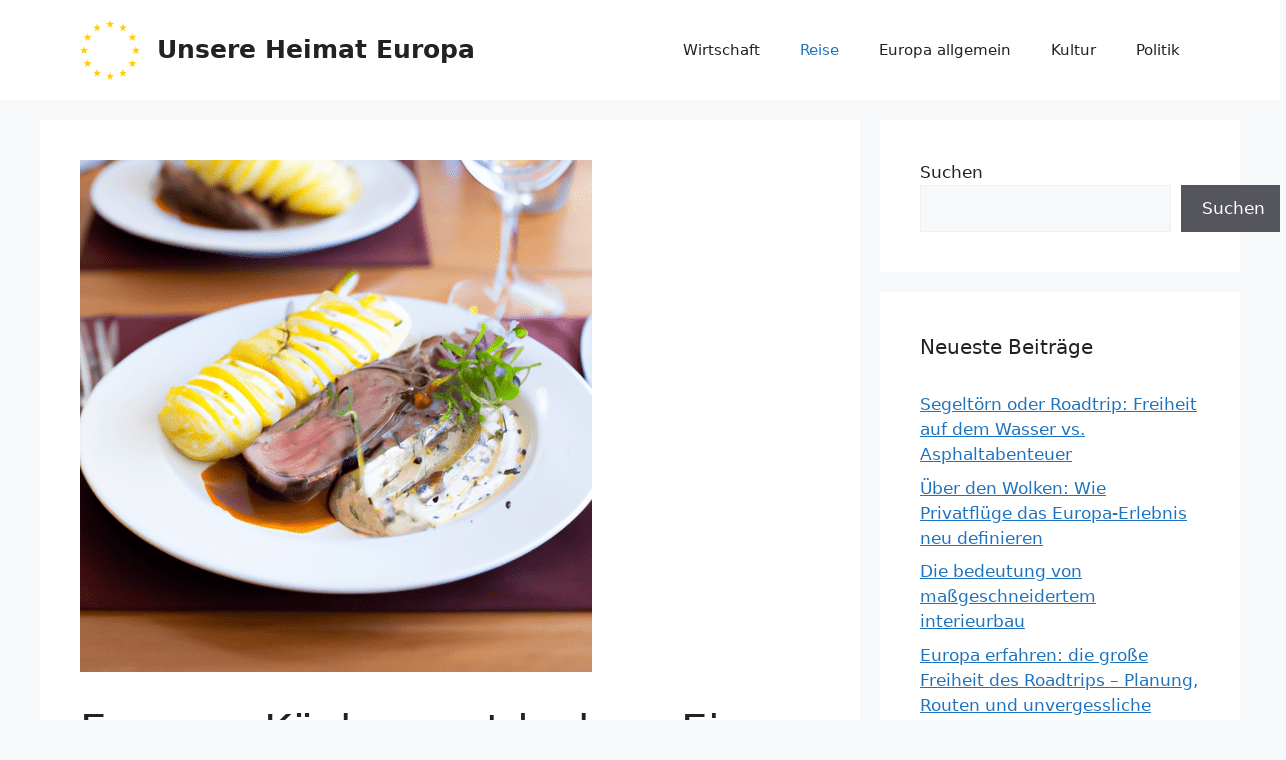

--- FILE ---
content_type: text/html; charset=UTF-8
request_url: https://www.unsereheimateuropa.de/europas-kuechen-entdecken-eine-kulinarische-tour-ueber-den-kontinent/
body_size: 14559
content:
<!DOCTYPE html>
<html lang="de">
<head>
	<meta charset="UTF-8">
	<meta name='robots' content='index, follow, max-image-preview:large, max-snippet:-1, max-video-preview:-1' />
<meta name="viewport" content="width=device-width, initial-scale=1">
	<!-- This site is optimized with the Yoast SEO plugin v26.8 - https://yoast.com/product/yoast-seo-wordpress/ -->
	<title>Europas Küchen entdecken: Eine kulinarische Tour über den Kontinent - Unsere Heimat Europa</title>
	<link rel="canonical" href="https://www.unsereheimateuropa.de/europas-kuechen-entdecken-eine-kulinarische-tour-ueber-den-kontinent/" />
	<meta property="og:locale" content="de_DE" />
	<meta property="og:type" content="article" />
	<meta property="og:title" content="Europas Küchen entdecken: Eine kulinarische Tour über den Kontinent - Unsere Heimat Europa" />
	<meta property="og:description" content="Europa ist nicht nur ein Kontinent reich an Geschichte, Kultur und atemberaubender Landschaft, sondern auch ein wahres Paradies für Feinschmecker. Mit einer Fülle von einzigartigen kulinarischen Traditionen ist Europa der ultimative Spielplatz für jeden, der Essen liebt und gerne auf Reisen geht. Bist du bereit, einen Bissen von Europa zu nehmen und seine vielfältigen Aromen ... Weiterlesen" />
	<meta property="og:url" content="https://www.unsereheimateuropa.de/europas-kuechen-entdecken-eine-kulinarische-tour-ueber-den-kontinent/" />
	<meta property="og:site_name" content="Unsere Heimat Europa" />
	<meta property="article:published_time" content="2023-11-09T08:25:29+00:00" />
	<meta property="og:image" content="https://www.unsereheimateuropa.de/wp-content/uploads/2023/11/image10-6.png" />
	<meta property="og:image:width" content="512" />
	<meta property="og:image:height" content="512" />
	<meta property="og:image:type" content="image/png" />
	<meta name="author" content="Heimatliebe" />
	<meta name="twitter:card" content="summary_large_image" />
	<meta name="twitter:label1" content="Verfasst von" />
	<meta name="twitter:data1" content="Heimatliebe" />
	<meta name="twitter:label2" content="Geschätzte Lesezeit" />
	<meta name="twitter:data2" content="8 Minuten" />
	<script type="application/ld+json" class="yoast-schema-graph">{"@context":"https://schema.org","@graph":[{"@type":"Article","@id":"https://www.unsereheimateuropa.de/europas-kuechen-entdecken-eine-kulinarische-tour-ueber-den-kontinent/#article","isPartOf":{"@id":"https://www.unsereheimateuropa.de/europas-kuechen-entdecken-eine-kulinarische-tour-ueber-den-kontinent/"},"author":{"name":"Heimatliebe","@id":"https://www.unsereheimateuropa.de/#/schema/person/42540ee8b5135ead54e51d24238e0a7e"},"headline":"Europas Küchen entdecken: Eine kulinarische Tour über den Kontinent","datePublished":"2023-11-09T08:25:29+00:00","mainEntityOfPage":{"@id":"https://www.unsereheimateuropa.de/europas-kuechen-entdecken-eine-kulinarische-tour-ueber-den-kontinent/"},"wordCount":1690,"publisher":{"@id":"https://www.unsereheimateuropa.de/#organization"},"image":{"@id":"https://www.unsereheimateuropa.de/europas-kuechen-entdecken-eine-kulinarische-tour-ueber-den-kontinent/#primaryimage"},"thumbnailUrl":"https://www.unsereheimateuropa.de/wp-content/uploads/2023/11/image10-6.png","articleSection":["Reise"],"inLanguage":"de"},{"@type":"WebPage","@id":"https://www.unsereheimateuropa.de/europas-kuechen-entdecken-eine-kulinarische-tour-ueber-den-kontinent/","url":"https://www.unsereheimateuropa.de/europas-kuechen-entdecken-eine-kulinarische-tour-ueber-den-kontinent/","name":"Europas Küchen entdecken: Eine kulinarische Tour über den Kontinent - Unsere Heimat Europa","isPartOf":{"@id":"https://www.unsereheimateuropa.de/#website"},"primaryImageOfPage":{"@id":"https://www.unsereheimateuropa.de/europas-kuechen-entdecken-eine-kulinarische-tour-ueber-den-kontinent/#primaryimage"},"image":{"@id":"https://www.unsereheimateuropa.de/europas-kuechen-entdecken-eine-kulinarische-tour-ueber-den-kontinent/#primaryimage"},"thumbnailUrl":"https://www.unsereheimateuropa.de/wp-content/uploads/2023/11/image10-6.png","datePublished":"2023-11-09T08:25:29+00:00","breadcrumb":{"@id":"https://www.unsereheimateuropa.de/europas-kuechen-entdecken-eine-kulinarische-tour-ueber-den-kontinent/#breadcrumb"},"inLanguage":"de","potentialAction":[{"@type":"ReadAction","target":["https://www.unsereheimateuropa.de/europas-kuechen-entdecken-eine-kulinarische-tour-ueber-den-kontinent/"]}]},{"@type":"ImageObject","inLanguage":"de","@id":"https://www.unsereheimateuropa.de/europas-kuechen-entdecken-eine-kulinarische-tour-ueber-den-kontinent/#primaryimage","url":"https://www.unsereheimateuropa.de/wp-content/uploads/2023/11/image10-6.png","contentUrl":"https://www.unsereheimateuropa.de/wp-content/uploads/2023/11/image10-6.png","width":512,"height":512},{"@type":"BreadcrumbList","@id":"https://www.unsereheimateuropa.de/europas-kuechen-entdecken-eine-kulinarische-tour-ueber-den-kontinent/#breadcrumb","itemListElement":[{"@type":"ListItem","position":1,"name":"Startseite","item":"https://www.unsereheimateuropa.de/"},{"@type":"ListItem","position":2,"name":"Europas Küchen entdecken: Eine kulinarische Tour über den Kontinent"}]},{"@type":"WebSite","@id":"https://www.unsereheimateuropa.de/#website","url":"https://www.unsereheimateuropa.de/","name":"Unsere Heimat Europa","description":"","publisher":{"@id":"https://www.unsereheimateuropa.de/#organization"},"potentialAction":[{"@type":"SearchAction","target":{"@type":"EntryPoint","urlTemplate":"https://www.unsereheimateuropa.de/?s={search_term_string}"},"query-input":{"@type":"PropertyValueSpecification","valueRequired":true,"valueName":"search_term_string"}}],"inLanguage":"de"},{"@type":"Organization","@id":"https://www.unsereheimateuropa.de/#organization","name":"Unsere Heimat Europa","url":"https://www.unsereheimateuropa.de/","logo":{"@type":"ImageObject","inLanguage":"de","@id":"https://www.unsereheimateuropa.de/#/schema/logo/image/","url":"https://www.unsereheimateuropa.de/wp-content/uploads/2023/11/stars-38740_640.png","contentUrl":"https://www.unsereheimateuropa.de/wp-content/uploads/2023/11/stars-38740_640.png","width":640,"height":635,"caption":"Unsere Heimat Europa"},"image":{"@id":"https://www.unsereheimateuropa.de/#/schema/logo/image/"}},{"@type":"Person","@id":"https://www.unsereheimateuropa.de/#/schema/person/42540ee8b5135ead54e51d24238e0a7e","name":"Heimatliebe","image":{"@type":"ImageObject","inLanguage":"de","@id":"https://www.unsereheimateuropa.de/#/schema/person/image/","url":"https://secure.gravatar.com/avatar/8defc56a62a769ef03696f50c180fd5ffcc14907d448fbcd6c6067585321432d?s=96&d=mm&r=g","contentUrl":"https://secure.gravatar.com/avatar/8defc56a62a769ef03696f50c180fd5ffcc14907d448fbcd6c6067585321432d?s=96&d=mm&r=g","caption":"Heimatliebe"},"sameAs":["https://www.unsereheimateuropa.de"],"url":"https://www.unsereheimateuropa.de/author/bh_jruih2ln/"}]}</script>
	<!-- / Yoast SEO plugin. -->


<link rel="alternate" type="application/rss+xml" title="Unsere Heimat Europa &raquo; Feed" href="https://www.unsereheimateuropa.de/feed/" />
<link rel="alternate" type="application/rss+xml" title="Unsere Heimat Europa &raquo; Kommentar-Feed" href="https://www.unsereheimateuropa.de/comments/feed/" />
<link rel="alternate" title="oEmbed (JSON)" type="application/json+oembed" href="https://www.unsereheimateuropa.de/wp-json/oembed/1.0/embed?url=https%3A%2F%2Fwww.unsereheimateuropa.de%2Feuropas-kuechen-entdecken-eine-kulinarische-tour-ueber-den-kontinent%2F" />
<link rel="alternate" title="oEmbed (XML)" type="text/xml+oembed" href="https://www.unsereheimateuropa.de/wp-json/oembed/1.0/embed?url=https%3A%2F%2Fwww.unsereheimateuropa.de%2Feuropas-kuechen-entdecken-eine-kulinarische-tour-ueber-den-kontinent%2F&#038;format=xml" />
<style id='wp-img-auto-sizes-contain-inline-css'>
img:is([sizes=auto i],[sizes^="auto," i]){contain-intrinsic-size:3000px 1500px}
/*# sourceURL=wp-img-auto-sizes-contain-inline-css */
</style>
<style id='wp-block-library-inline-css'>
:root{--wp-block-synced-color:#7a00df;--wp-block-synced-color--rgb:122,0,223;--wp-bound-block-color:var(--wp-block-synced-color);--wp-editor-canvas-background:#ddd;--wp-admin-theme-color:#007cba;--wp-admin-theme-color--rgb:0,124,186;--wp-admin-theme-color-darker-10:#006ba1;--wp-admin-theme-color-darker-10--rgb:0,107,160.5;--wp-admin-theme-color-darker-20:#005a87;--wp-admin-theme-color-darker-20--rgb:0,90,135;--wp-admin-border-width-focus:2px}@media (min-resolution:192dpi){:root{--wp-admin-border-width-focus:1.5px}}.wp-element-button{cursor:pointer}:root .has-very-light-gray-background-color{background-color:#eee}:root .has-very-dark-gray-background-color{background-color:#313131}:root .has-very-light-gray-color{color:#eee}:root .has-very-dark-gray-color{color:#313131}:root .has-vivid-green-cyan-to-vivid-cyan-blue-gradient-background{background:linear-gradient(135deg,#00d084,#0693e3)}:root .has-purple-crush-gradient-background{background:linear-gradient(135deg,#34e2e4,#4721fb 50%,#ab1dfe)}:root .has-hazy-dawn-gradient-background{background:linear-gradient(135deg,#faaca8,#dad0ec)}:root .has-subdued-olive-gradient-background{background:linear-gradient(135deg,#fafae1,#67a671)}:root .has-atomic-cream-gradient-background{background:linear-gradient(135deg,#fdd79a,#004a59)}:root .has-nightshade-gradient-background{background:linear-gradient(135deg,#330968,#31cdcf)}:root .has-midnight-gradient-background{background:linear-gradient(135deg,#020381,#2874fc)}:root{--wp--preset--font-size--normal:16px;--wp--preset--font-size--huge:42px}.has-regular-font-size{font-size:1em}.has-larger-font-size{font-size:2.625em}.has-normal-font-size{font-size:var(--wp--preset--font-size--normal)}.has-huge-font-size{font-size:var(--wp--preset--font-size--huge)}.has-text-align-center{text-align:center}.has-text-align-left{text-align:left}.has-text-align-right{text-align:right}.has-fit-text{white-space:nowrap!important}#end-resizable-editor-section{display:none}.aligncenter{clear:both}.items-justified-left{justify-content:flex-start}.items-justified-center{justify-content:center}.items-justified-right{justify-content:flex-end}.items-justified-space-between{justify-content:space-between}.screen-reader-text{border:0;clip-path:inset(50%);height:1px;margin:-1px;overflow:hidden;padding:0;position:absolute;width:1px;word-wrap:normal!important}.screen-reader-text:focus{background-color:#ddd;clip-path:none;color:#444;display:block;font-size:1em;height:auto;left:5px;line-height:normal;padding:15px 23px 14px;text-decoration:none;top:5px;width:auto;z-index:100000}html :where(.has-border-color){border-style:solid}html :where([style*=border-top-color]){border-top-style:solid}html :where([style*=border-right-color]){border-right-style:solid}html :where([style*=border-bottom-color]){border-bottom-style:solid}html :where([style*=border-left-color]){border-left-style:solid}html :where([style*=border-width]){border-style:solid}html :where([style*=border-top-width]){border-top-style:solid}html :where([style*=border-right-width]){border-right-style:solid}html :where([style*=border-bottom-width]){border-bottom-style:solid}html :where([style*=border-left-width]){border-left-style:solid}html :where(img[class*=wp-image-]){height:auto;max-width:100%}:where(figure){margin:0 0 1em}html :where(.is-position-sticky){--wp-admin--admin-bar--position-offset:var(--wp-admin--admin-bar--height,0px)}@media screen and (max-width:600px){html :where(.is-position-sticky){--wp-admin--admin-bar--position-offset:0px}}

/*# sourceURL=wp-block-library-inline-css */
</style><style id='wp-block-search-inline-css'>
.wp-block-search__button{margin-left:10px;word-break:normal}.wp-block-search__button.has-icon{line-height:0}.wp-block-search__button svg{height:1.25em;min-height:24px;min-width:24px;width:1.25em;fill:currentColor;vertical-align:text-bottom}:where(.wp-block-search__button){border:1px solid #ccc;padding:6px 10px}.wp-block-search__inside-wrapper{display:flex;flex:auto;flex-wrap:nowrap;max-width:100%}.wp-block-search__label{width:100%}.wp-block-search.wp-block-search__button-only .wp-block-search__button{box-sizing:border-box;display:flex;flex-shrink:0;justify-content:center;margin-left:0;max-width:100%}.wp-block-search.wp-block-search__button-only .wp-block-search__inside-wrapper{min-width:0!important;transition-property:width}.wp-block-search.wp-block-search__button-only .wp-block-search__input{flex-basis:100%;transition-duration:.3s}.wp-block-search.wp-block-search__button-only.wp-block-search__searchfield-hidden,.wp-block-search.wp-block-search__button-only.wp-block-search__searchfield-hidden .wp-block-search__inside-wrapper{overflow:hidden}.wp-block-search.wp-block-search__button-only.wp-block-search__searchfield-hidden .wp-block-search__input{border-left-width:0!important;border-right-width:0!important;flex-basis:0;flex-grow:0;margin:0;min-width:0!important;padding-left:0!important;padding-right:0!important;width:0!important}:where(.wp-block-search__input){appearance:none;border:1px solid #949494;flex-grow:1;font-family:inherit;font-size:inherit;font-style:inherit;font-weight:inherit;letter-spacing:inherit;line-height:inherit;margin-left:0;margin-right:0;min-width:3rem;padding:8px;text-decoration:unset!important;text-transform:inherit}:where(.wp-block-search__button-inside .wp-block-search__inside-wrapper){background-color:#fff;border:1px solid #949494;box-sizing:border-box;padding:4px}:where(.wp-block-search__button-inside .wp-block-search__inside-wrapper) .wp-block-search__input{border:none;border-radius:0;padding:0 4px}:where(.wp-block-search__button-inside .wp-block-search__inside-wrapper) .wp-block-search__input:focus{outline:none}:where(.wp-block-search__button-inside .wp-block-search__inside-wrapper) :where(.wp-block-search__button){padding:4px 8px}.wp-block-search.aligncenter .wp-block-search__inside-wrapper{margin:auto}.wp-block[data-align=right] .wp-block-search.wp-block-search__button-only .wp-block-search__inside-wrapper{float:right}
/*# sourceURL=https://www.unsereheimateuropa.de/wp-includes/blocks/search/style.min.css */
</style>
<style id='global-styles-inline-css'>
:root{--wp--preset--aspect-ratio--square: 1;--wp--preset--aspect-ratio--4-3: 4/3;--wp--preset--aspect-ratio--3-4: 3/4;--wp--preset--aspect-ratio--3-2: 3/2;--wp--preset--aspect-ratio--2-3: 2/3;--wp--preset--aspect-ratio--16-9: 16/9;--wp--preset--aspect-ratio--9-16: 9/16;--wp--preset--color--black: #000000;--wp--preset--color--cyan-bluish-gray: #abb8c3;--wp--preset--color--white: #ffffff;--wp--preset--color--pale-pink: #f78da7;--wp--preset--color--vivid-red: #cf2e2e;--wp--preset--color--luminous-vivid-orange: #ff6900;--wp--preset--color--luminous-vivid-amber: #fcb900;--wp--preset--color--light-green-cyan: #7bdcb5;--wp--preset--color--vivid-green-cyan: #00d084;--wp--preset--color--pale-cyan-blue: #8ed1fc;--wp--preset--color--vivid-cyan-blue: #0693e3;--wp--preset--color--vivid-purple: #9b51e0;--wp--preset--color--contrast: var(--contrast);--wp--preset--color--contrast-2: var(--contrast-2);--wp--preset--color--contrast-3: var(--contrast-3);--wp--preset--color--base: var(--base);--wp--preset--color--base-2: var(--base-2);--wp--preset--color--base-3: var(--base-3);--wp--preset--color--accent: var(--accent);--wp--preset--gradient--vivid-cyan-blue-to-vivid-purple: linear-gradient(135deg,rgb(6,147,227) 0%,rgb(155,81,224) 100%);--wp--preset--gradient--light-green-cyan-to-vivid-green-cyan: linear-gradient(135deg,rgb(122,220,180) 0%,rgb(0,208,130) 100%);--wp--preset--gradient--luminous-vivid-amber-to-luminous-vivid-orange: linear-gradient(135deg,rgb(252,185,0) 0%,rgb(255,105,0) 100%);--wp--preset--gradient--luminous-vivid-orange-to-vivid-red: linear-gradient(135deg,rgb(255,105,0) 0%,rgb(207,46,46) 100%);--wp--preset--gradient--very-light-gray-to-cyan-bluish-gray: linear-gradient(135deg,rgb(238,238,238) 0%,rgb(169,184,195) 100%);--wp--preset--gradient--cool-to-warm-spectrum: linear-gradient(135deg,rgb(74,234,220) 0%,rgb(151,120,209) 20%,rgb(207,42,186) 40%,rgb(238,44,130) 60%,rgb(251,105,98) 80%,rgb(254,248,76) 100%);--wp--preset--gradient--blush-light-purple: linear-gradient(135deg,rgb(255,206,236) 0%,rgb(152,150,240) 100%);--wp--preset--gradient--blush-bordeaux: linear-gradient(135deg,rgb(254,205,165) 0%,rgb(254,45,45) 50%,rgb(107,0,62) 100%);--wp--preset--gradient--luminous-dusk: linear-gradient(135deg,rgb(255,203,112) 0%,rgb(199,81,192) 50%,rgb(65,88,208) 100%);--wp--preset--gradient--pale-ocean: linear-gradient(135deg,rgb(255,245,203) 0%,rgb(182,227,212) 50%,rgb(51,167,181) 100%);--wp--preset--gradient--electric-grass: linear-gradient(135deg,rgb(202,248,128) 0%,rgb(113,206,126) 100%);--wp--preset--gradient--midnight: linear-gradient(135deg,rgb(2,3,129) 0%,rgb(40,116,252) 100%);--wp--preset--font-size--small: 13px;--wp--preset--font-size--medium: 20px;--wp--preset--font-size--large: 36px;--wp--preset--font-size--x-large: 42px;--wp--preset--spacing--20: 0.44rem;--wp--preset--spacing--30: 0.67rem;--wp--preset--spacing--40: 1rem;--wp--preset--spacing--50: 1.5rem;--wp--preset--spacing--60: 2.25rem;--wp--preset--spacing--70: 3.38rem;--wp--preset--spacing--80: 5.06rem;--wp--preset--shadow--natural: 6px 6px 9px rgba(0, 0, 0, 0.2);--wp--preset--shadow--deep: 12px 12px 50px rgba(0, 0, 0, 0.4);--wp--preset--shadow--sharp: 6px 6px 0px rgba(0, 0, 0, 0.2);--wp--preset--shadow--outlined: 6px 6px 0px -3px rgb(255, 255, 255), 6px 6px rgb(0, 0, 0);--wp--preset--shadow--crisp: 6px 6px 0px rgb(0, 0, 0);}:where(.is-layout-flex){gap: 0.5em;}:where(.is-layout-grid){gap: 0.5em;}body .is-layout-flex{display: flex;}.is-layout-flex{flex-wrap: wrap;align-items: center;}.is-layout-flex > :is(*, div){margin: 0;}body .is-layout-grid{display: grid;}.is-layout-grid > :is(*, div){margin: 0;}:where(.wp-block-columns.is-layout-flex){gap: 2em;}:where(.wp-block-columns.is-layout-grid){gap: 2em;}:where(.wp-block-post-template.is-layout-flex){gap: 1.25em;}:where(.wp-block-post-template.is-layout-grid){gap: 1.25em;}.has-black-color{color: var(--wp--preset--color--black) !important;}.has-cyan-bluish-gray-color{color: var(--wp--preset--color--cyan-bluish-gray) !important;}.has-white-color{color: var(--wp--preset--color--white) !important;}.has-pale-pink-color{color: var(--wp--preset--color--pale-pink) !important;}.has-vivid-red-color{color: var(--wp--preset--color--vivid-red) !important;}.has-luminous-vivid-orange-color{color: var(--wp--preset--color--luminous-vivid-orange) !important;}.has-luminous-vivid-amber-color{color: var(--wp--preset--color--luminous-vivid-amber) !important;}.has-light-green-cyan-color{color: var(--wp--preset--color--light-green-cyan) !important;}.has-vivid-green-cyan-color{color: var(--wp--preset--color--vivid-green-cyan) !important;}.has-pale-cyan-blue-color{color: var(--wp--preset--color--pale-cyan-blue) !important;}.has-vivid-cyan-blue-color{color: var(--wp--preset--color--vivid-cyan-blue) !important;}.has-vivid-purple-color{color: var(--wp--preset--color--vivid-purple) !important;}.has-black-background-color{background-color: var(--wp--preset--color--black) !important;}.has-cyan-bluish-gray-background-color{background-color: var(--wp--preset--color--cyan-bluish-gray) !important;}.has-white-background-color{background-color: var(--wp--preset--color--white) !important;}.has-pale-pink-background-color{background-color: var(--wp--preset--color--pale-pink) !important;}.has-vivid-red-background-color{background-color: var(--wp--preset--color--vivid-red) !important;}.has-luminous-vivid-orange-background-color{background-color: var(--wp--preset--color--luminous-vivid-orange) !important;}.has-luminous-vivid-amber-background-color{background-color: var(--wp--preset--color--luminous-vivid-amber) !important;}.has-light-green-cyan-background-color{background-color: var(--wp--preset--color--light-green-cyan) !important;}.has-vivid-green-cyan-background-color{background-color: var(--wp--preset--color--vivid-green-cyan) !important;}.has-pale-cyan-blue-background-color{background-color: var(--wp--preset--color--pale-cyan-blue) !important;}.has-vivid-cyan-blue-background-color{background-color: var(--wp--preset--color--vivid-cyan-blue) !important;}.has-vivid-purple-background-color{background-color: var(--wp--preset--color--vivid-purple) !important;}.has-black-border-color{border-color: var(--wp--preset--color--black) !important;}.has-cyan-bluish-gray-border-color{border-color: var(--wp--preset--color--cyan-bluish-gray) !important;}.has-white-border-color{border-color: var(--wp--preset--color--white) !important;}.has-pale-pink-border-color{border-color: var(--wp--preset--color--pale-pink) !important;}.has-vivid-red-border-color{border-color: var(--wp--preset--color--vivid-red) !important;}.has-luminous-vivid-orange-border-color{border-color: var(--wp--preset--color--luminous-vivid-orange) !important;}.has-luminous-vivid-amber-border-color{border-color: var(--wp--preset--color--luminous-vivid-amber) !important;}.has-light-green-cyan-border-color{border-color: var(--wp--preset--color--light-green-cyan) !important;}.has-vivid-green-cyan-border-color{border-color: var(--wp--preset--color--vivid-green-cyan) !important;}.has-pale-cyan-blue-border-color{border-color: var(--wp--preset--color--pale-cyan-blue) !important;}.has-vivid-cyan-blue-border-color{border-color: var(--wp--preset--color--vivid-cyan-blue) !important;}.has-vivid-purple-border-color{border-color: var(--wp--preset--color--vivid-purple) !important;}.has-vivid-cyan-blue-to-vivid-purple-gradient-background{background: var(--wp--preset--gradient--vivid-cyan-blue-to-vivid-purple) !important;}.has-light-green-cyan-to-vivid-green-cyan-gradient-background{background: var(--wp--preset--gradient--light-green-cyan-to-vivid-green-cyan) !important;}.has-luminous-vivid-amber-to-luminous-vivid-orange-gradient-background{background: var(--wp--preset--gradient--luminous-vivid-amber-to-luminous-vivid-orange) !important;}.has-luminous-vivid-orange-to-vivid-red-gradient-background{background: var(--wp--preset--gradient--luminous-vivid-orange-to-vivid-red) !important;}.has-very-light-gray-to-cyan-bluish-gray-gradient-background{background: var(--wp--preset--gradient--very-light-gray-to-cyan-bluish-gray) !important;}.has-cool-to-warm-spectrum-gradient-background{background: var(--wp--preset--gradient--cool-to-warm-spectrum) !important;}.has-blush-light-purple-gradient-background{background: var(--wp--preset--gradient--blush-light-purple) !important;}.has-blush-bordeaux-gradient-background{background: var(--wp--preset--gradient--blush-bordeaux) !important;}.has-luminous-dusk-gradient-background{background: var(--wp--preset--gradient--luminous-dusk) !important;}.has-pale-ocean-gradient-background{background: var(--wp--preset--gradient--pale-ocean) !important;}.has-electric-grass-gradient-background{background: var(--wp--preset--gradient--electric-grass) !important;}.has-midnight-gradient-background{background: var(--wp--preset--gradient--midnight) !important;}.has-small-font-size{font-size: var(--wp--preset--font-size--small) !important;}.has-medium-font-size{font-size: var(--wp--preset--font-size--medium) !important;}.has-large-font-size{font-size: var(--wp--preset--font-size--large) !important;}.has-x-large-font-size{font-size: var(--wp--preset--font-size--x-large) !important;}
/*# sourceURL=global-styles-inline-css */
</style>

<style id='classic-theme-styles-inline-css'>
/*! This file is auto-generated */
.wp-block-button__link{color:#fff;background-color:#32373c;border-radius:9999px;box-shadow:none;text-decoration:none;padding:calc(.667em + 2px) calc(1.333em + 2px);font-size:1.125em}.wp-block-file__button{background:#32373c;color:#fff;text-decoration:none}
/*# sourceURL=/wp-includes/css/classic-themes.min.css */
</style>
<link rel='stylesheet' id='wpo_min-header-0-css' href='https://www.unsereheimateuropa.de/wp-content/cache/wpo-minify/1749885800/assets/wpo-minify-header-52dd17cb.min.css' media='all' />
<link rel="https://api.w.org/" href="https://www.unsereheimateuropa.de/wp-json/" /><link rel="alternate" title="JSON" type="application/json" href="https://www.unsereheimateuropa.de/wp-json/wp/v2/posts/24" /><link rel="EditURI" type="application/rsd+xml" title="RSD" href="https://www.unsereheimateuropa.de/xmlrpc.php?rsd" />
<meta name="generator" content="WordPress 6.9" />
<link rel='shortlink' href='https://www.unsereheimateuropa.de/?p=24' />
<link rel="icon" href="https://www.unsereheimateuropa.de/wp-content/uploads/2023/11/cropped-stars-38740_640-32x32.png" sizes="32x32" />
<link rel="icon" href="https://www.unsereheimateuropa.de/wp-content/uploads/2023/11/cropped-stars-38740_640-192x192.png" sizes="192x192" />
<link rel="apple-touch-icon" href="https://www.unsereheimateuropa.de/wp-content/uploads/2023/11/cropped-stars-38740_640-180x180.png" />
<meta name="msapplication-TileImage" content="https://www.unsereheimateuropa.de/wp-content/uploads/2023/11/cropped-stars-38740_640-270x270.png" />
		<style id="wp-custom-css">
			.test-oembed-container {
    position: relative;    
    height: 0;
    overflow: hidden;
    max-width: 100%;
    height: 100%;
}

.summary {
padding: 10px;
margin-bottom: 30px;
border-radius: 3px;
border: 2px solid #ffcc00;
box-shadow: 5px 5px 8px -2px rgba(0, 0, 0, .8);
}

/*CSS FAQs */
h2.center{
text-align: center;
}
details{
background-color: #303030;
color: #fff;
font-size: 1.1rem;
-webkit-transition: .3s ease;
-moz-transition: .3s ease;
-o-transition: .3s ease;
transition: .3s ease;
margin-bottom:1px!important;
}
details:hover {
cursor: pointer;
}
summary {
padding: .2em 1rem;
list-style: none;
display: flex;
justify-content: space-between;
transition: height 1s ease;
}
summary::-webkit-details-marker {
display: none;
}
summary:after{
content: "\002B";
}
details[open] summary {
border-bottom: 1px solid #aaa;
}
details[open] summary:after{
content: "\00D7";
}

details[open] div{
padding: .5em 1em;
background-color:#ffcc00;
color:black;
}


		</style>
		</head>

<body class="wp-singular post-template-default single single-post postid-24 single-format-standard wp-custom-logo wp-embed-responsive wp-theme-generatepress wp-child-theme-generatepress-child right-sidebar nav-float-right separate-containers header-aligned-left dropdown-hover featured-image-active" itemtype="https://schema.org/Blog" itemscope>
	<a class="screen-reader-text skip-link" href="#content" title="Zum Inhalt springen">Zum Inhalt springen</a>		<header class="site-header has-inline-mobile-toggle" id="masthead" aria-label="Site"  itemtype="https://schema.org/WPHeader" itemscope>
			<div class="inside-header grid-container">
				<div class="site-branding-container"><div class="site-logo">
					<a href="https://www.unsereheimateuropa.de/" rel="home">
						<img  class="header-image is-logo-image" alt="Unsere Heimat Europa" src="https://www.unsereheimateuropa.de/wp-content/uploads/2023/11/stars-38740_640.png" width="640" height="635" />
					</a>
				</div><div class="site-branding">
						<p class="main-title" itemprop="headline">
					<a href="https://www.unsereheimateuropa.de/" rel="home">
						Unsere Heimat Europa
					</a>
				</p>
						
					</div></div>	<nav class="main-navigation mobile-menu-control-wrapper" id="mobile-menu-control-wrapper" aria-label="Mobile Toggle">
		<div class="menu-bar-items"></div>		<button data-nav="site-navigation" class="menu-toggle" aria-controls="primary-menu" aria-expanded="false">
			<span class="gp-icon icon-menu-bars"><svg viewBox="0 0 512 512" aria-hidden="true" xmlns="http://www.w3.org/2000/svg" width="1em" height="1em"><path d="M0 96c0-13.255 10.745-24 24-24h464c13.255 0 24 10.745 24 24s-10.745 24-24 24H24c-13.255 0-24-10.745-24-24zm0 160c0-13.255 10.745-24 24-24h464c13.255 0 24 10.745 24 24s-10.745 24-24 24H24c-13.255 0-24-10.745-24-24zm0 160c0-13.255 10.745-24 24-24h464c13.255 0 24 10.745 24 24s-10.745 24-24 24H24c-13.255 0-24-10.745-24-24z" /></svg><svg viewBox="0 0 512 512" aria-hidden="true" xmlns="http://www.w3.org/2000/svg" width="1em" height="1em"><path d="M71.029 71.029c9.373-9.372 24.569-9.372 33.942 0L256 222.059l151.029-151.03c9.373-9.372 24.569-9.372 33.942 0 9.372 9.373 9.372 24.569 0 33.942L289.941 256l151.03 151.029c9.372 9.373 9.372 24.569 0 33.942-9.373 9.372-24.569 9.372-33.942 0L256 289.941l-151.029 151.03c-9.373 9.372-24.569 9.372-33.942 0-9.372-9.373-9.372-24.569 0-33.942L222.059 256 71.029 104.971c-9.372-9.373-9.372-24.569 0-33.942z" /></svg></span><span class="screen-reader-text">Menü</span>		</button>
	</nav>
			<nav class="main-navigation has-menu-bar-items sub-menu-right" id="site-navigation" aria-label="Primary"  itemtype="https://schema.org/SiteNavigationElement" itemscope>
			<div class="inside-navigation grid-container">
								<button class="menu-toggle" aria-controls="primary-menu" aria-expanded="false">
					<span class="gp-icon icon-menu-bars"><svg viewBox="0 0 512 512" aria-hidden="true" xmlns="http://www.w3.org/2000/svg" width="1em" height="1em"><path d="M0 96c0-13.255 10.745-24 24-24h464c13.255 0 24 10.745 24 24s-10.745 24-24 24H24c-13.255 0-24-10.745-24-24zm0 160c0-13.255 10.745-24 24-24h464c13.255 0 24 10.745 24 24s-10.745 24-24 24H24c-13.255 0-24-10.745-24-24zm0 160c0-13.255 10.745-24 24-24h464c13.255 0 24 10.745 24 24s-10.745 24-24 24H24c-13.255 0-24-10.745-24-24z" /></svg><svg viewBox="0 0 512 512" aria-hidden="true" xmlns="http://www.w3.org/2000/svg" width="1em" height="1em"><path d="M71.029 71.029c9.373-9.372 24.569-9.372 33.942 0L256 222.059l151.029-151.03c9.373-9.372 24.569-9.372 33.942 0 9.372 9.373 9.372 24.569 0 33.942L289.941 256l151.03 151.029c9.372 9.373 9.372 24.569 0 33.942-9.373 9.372-24.569 9.372-33.942 0L256 289.941l-151.029 151.03c-9.373 9.372-24.569 9.372-33.942 0-9.372-9.373-9.372-24.569 0-33.942L222.059 256 71.029 104.971c-9.372-9.373-9.372-24.569 0-33.942z" /></svg></span><span class="mobile-menu">Menü</span>				</button>
				<div id="primary-menu" class="main-nav"><ul id="menu-topmenu" class=" menu sf-menu"><li id="menu-item-146" class="menu-item menu-item-type-taxonomy menu-item-object-category menu-item-146"><a href="https://www.unsereheimateuropa.de/category/wirtschaft/">Wirtschaft</a></li>
<li id="menu-item-147" class="menu-item menu-item-type-taxonomy menu-item-object-category current-post-ancestor current-menu-parent current-post-parent menu-item-147"><a href="https://www.unsereheimateuropa.de/category/reise/">Reise</a></li>
<li id="menu-item-148" class="menu-item menu-item-type-taxonomy menu-item-object-category menu-item-148"><a href="https://www.unsereheimateuropa.de/category/europa-allgemein/">Europa allgemein</a></li>
<li id="menu-item-149" class="menu-item menu-item-type-taxonomy menu-item-object-category menu-item-149"><a href="https://www.unsereheimateuropa.de/category/kultur/">Kultur</a></li>
<li id="menu-item-150" class="menu-item menu-item-type-taxonomy menu-item-object-category menu-item-150"><a href="https://www.unsereheimateuropa.de/category/politik/">Politik</a></li>
</ul></div><div class="menu-bar-items"></div>			</div>
		</nav>
					</div>
		</header>
		
	<div class="site grid-container container hfeed" id="page">
				<div class="site-content" id="content">
			
	<div class="content-area" id="primary">
		<main class="site-main" id="main">
			
<article id="post-24" class="post-24 post type-post status-publish format-standard has-post-thumbnail hentry category-reise" itemtype="https://schema.org/CreativeWork" itemscope>
	<div class="inside-article">
				<div class="featured-image page-header-image-single grid-container grid-parent">
			<img width="512" height="512" src="https://www.unsereheimateuropa.de/wp-content/uploads/2023/11/image10-6.png" class="attachment-full size-full wp-post-image" alt="" itemprop="image" decoding="async" fetchpriority="high" srcset="https://www.unsereheimateuropa.de/wp-content/uploads/2023/11/image10-6.png 512w, https://www.unsereheimateuropa.de/wp-content/uploads/2023/11/image10-6-300x300.png 300w, https://www.unsereheimateuropa.de/wp-content/uploads/2023/11/image10-6-150x150.png 150w" sizes="(max-width: 512px) 100vw, 512px" />		</div>
					<header class="entry-header" aria-label="Inhalt">
				<h1 class="entry-title" itemprop="headline">Europas Küchen entdecken: Eine kulinarische Tour über den Kontinent</h1>		<div class="entry-meta">
			<span class="posted-on"><time class="entry-date published" datetime="2023-11-09T08:25:29+00:00" itemprop="datePublished">November 9, 2023</time></span> <span class="byline">von <span class="author vcard" itemprop="author" itemtype="https://schema.org/Person" itemscope><a class="url fn n" href="https://www.unsereheimateuropa.de/author/bh_jruih2ln/" title="Alle Beiträge von Heimatliebe anzeigen" rel="author" itemprop="url"><span class="author-name" itemprop="name">Heimatliebe</span></a></span></span> 		</div>
					</header>
			
		<div class="entry-content" itemprop="text">
			<p>Europa ist nicht nur ein Kontinent reich an Geschichte, Kultur und atemberaubender Landschaft, sondern auch ein wahres Paradies für Feinschmecker. Mit einer Fülle von einzigartigen kulinarischen Traditionen ist Europa der ultimative Spielplatz für jeden, der Essen liebt und gerne auf Reisen geht. Bist du bereit, einen Bissen von Europa zu nehmen und seine vielfältigen Aromen zu erforschen?</p>
<p>Stell dir vor, du bist in Paris, sitzt in einem schicken Bistro und genießt ein Glas edlen französischen Wein und ein Stück erlesenen Camembert. Oder vielleicht sitzt du auf einer Sonnenterrasse in Italien und lässt dir eine herzhafte Pizza schmecken, begleitet von der perfekten Tasse Espresso. Oder wie wäre es mit einem Besuch auf einem belebten Fischmarkt in Spanien, wo du die frischesten Meeresfrüchte und köstlichen Tapas genießen kannst?</p>
<p>Nun stelle dir vor, diese Erfahrungen multiplizieren sich über die verschiedensten Länder hinweg &#8211; von der kräftigen Bratwurst und dem Bier in Deutschland über den pikanten Geschmack der ungarischen Goulaschsuppe bis hin zu den exotischen Gewürzen und Aromen der türkischen Küche. Und das sind nur einige Highlights der kulinarischen Reise, die du durch Europa machen kannst.</p>
<p>Komm mit auf diese kulinarische Tour durch die unterschiedlichen Regionen Europas und entdecke ihre einzigartigen Geschmackserlebnisse.</p>
<h2>Probieren von Frankreichs exquisiter Gastronomie und Weinen</h2>
<p>Wenn du dich auf eine kulinarische Reise durch Europa begibst, darf Frankreich auf keinen Fall fehlen. Das Land ist weltweit für seine exquisite Gastronomie bekannt. Du wirst von der Vielfalt und dem Reichtum der französischen Küche begeistert sein, die von süßen Crêpes und Macarons bis hin zu herzhaften Gerichten wie Coq au Vin und Ratatouille reicht. </p>
<p> Aber was wäre die französische Küche ohne ihre berühmten Weine? In den verschiedenen Weinregionen, wie Bordeaux, Burgund oder dem Loire-Tal, kannst du edle Tropfen direkt vom Erzeuger probieren. Egal, ob du ein Fan von Rot-, Weiß- oder Roséwein bist, in Frankreich findest du sicherlich deinen neuen Favoriten.</p>
<p>Und vergiss nicht, auch den berühmten französischen Käse zu probieren. Von Camembert über Roquefort bis hin zu Comté &#8211; die Auswahl ist enorm und es wird dir sicherlich ein Genuss sein, die verschiedenen Sorten zu entdecken.</p>
<h2>Erkundung der mediterranen Küche Italiens</h2>
<figure style="width: 290px" class="wp-caption alignright"><img decoding="async" src="https://www.unsereheimateuropa.de/wp-content/uploads/2023/11/image10-4.png" alt="Europas Küchen entdecken: Eine kulinarische Tour über den Kontinent" width="300" height="300" /><figcaption class="wp-caption-text">Europas Küchen entdecken: Eine kulinarische Tour über den Kontinent</figcaption></figure>
<p>Die Küche Italiens ist nicht nur weitreichend und abwechslungsreich, sondern sie ist auch unglaublich schmackhaft. Kennst du das Gefühl, wenn du gerade die Gabel in eine knusprige Pizza gedrückt hast oder einen Löffel voll Pasta in deinem Mund schmelzen lässt? Dann weißt du, was wir meinen. Ob du dich in einer Trattoria in Rom oder in einem Bistro in Venedig befindest, es wird garantiert dein Herz (und deinen Magen) erfreuen.</p>
<p>Italienische Gastronomie ist reich an frischen Zutaten, großzügiger Verwendung von herzhaften Tomatensoßen und natürlich viel Liebe! Aber denk daran, die italienische Kulinarik geht weit über Pizza und Pasta hinaus. Lass dir feine Risottos, zarten Prosciutto, aromatische Trüffel und erfrischendes Gelato schmecken. Und vergiss nicht den Wein – ein Muss in der italienischen Esskultur.</p>
<p>Von den schneebedeckten Gipfeln in Norditalien, wo du dich mit einem herzhaften Osso Buco aufwärmen kannst, bis hinunter zu den glitzernden Küsten Siziliens, wo frischer Fisch auf der Tagesordnung steht – die italienische Küche bietet dir eine Vielfalt, die es zu entdecken lohnt. Guten Appetit!</p>
<h2>Erfahrung der reichhaltigen deutschen Bier- und Bratwurstkultur</h2>
<p>Willkommen in Deutschland, dem Land, das weltweit für seine Bier- und Bratwurstkultur anerkannt ist. Du wirst eine beeindruckende Vielfalt von über 1.300 Brauereien und mehr als 1.500 verschiedenen Biersorten entdecken. Es gibt kleine, familiengeführte Brauereien, die seit Jahrhunderten ihre einzigartigen Bierstile pflegen, sowie moderne Craft-Bier-Brauereien, die mit neuen Geschmacksrichtungen experimentieren.</p>
<p>Und natürlich darf bei einem Besuch in Deutschland die berühmte Bratwurst nicht fehlen. Ob an einem Straßenstand oder in einer urigen Kneipe, du hast die Möglichkeit, die Vielfalt der deutschen Würstchen zu erleben. Von der Thüringer Bratwurst über die Nürnberger Rostbratwurst bis hin zur Currywurst, jedes Bundesland hat seine eigene Spezialität und Kochmethode. Deine Geschmacksknospen werden eine echte Geschmacksexplosion erleben.</p>
<p>Deutschlands Bier- und Bratwurstkultur ist ein Erlebnis, das man gesehen und natürlich gekostet haben muss. Es ist ein zentraler Teil der deutschen Kultur und ein fester Bestandteil jeder Reise durch dieses aufregende Land.</p>
<div class="test-oembed-container"><iframe loading="lazy" title="Hoffmanns kulinarische Weltreise! Lieblingsgerichte der Kontinente | Abenteuer Leben | Kabel Eins" src="https://www.youtube.com/embed/5DgSH7yAXvc? feature=oembed" frameborder="0" allow="accelerometer; autoplay; clipboard-write; encrypted-media; gyroscope; picture-in-picture; web-share" allowfullscreen  width="1200px" height="675px"></iframe></div>
<h2>Genuss von Meeresfrüchten und Tapas in Spanien</h2>
<p>Wenn du dich auf deiner kulinarischen Reise durch Europa in Spanien wiederfindest, darfst du die unvergleichliche Auswahl an Meeresfrüchten und Tapas nicht verpassen. In den Straßen von Valencia und den Küstenregionen von Galizien wirst du auf das Beste stoßen, was das Meer zu bieten hat. Die Vielfalt von Austern über Miesmuscheln bis hin zu Tintenfisch ist atemberaubend.</p>
<p>Spanier sehen Tapas nicht nur als Essen, sondern auch als eine Art, das Leben zu genießen. Tapas reichen von einfachen Scheiben Jamón (Schinken) bis hin zu komplexen Gerichten wie Gambas al ajillo (Garnele mit Knoblauch). Du kannst dich auch an den regionalen Variationen erfreuen. In Baskenland etwa sind Pintxos (kleine Häppchen, oft auf einem Spieß) sehr beliebt.</p>
<p>Also, warum setzt du dich nicht in eine der charmanten Tapas-Bars, die du an fast jeder Ecke findet, bestellst eine Portion Patatas Bravas (gewürzte Kartoffeln) oder Albondigas (Fleischbällchen), und genießt dazu einen erfrischenden Schluck Sangria? Kann es noch spanischer sein?</p>
<h2>Erforschung der robusten Aromen in der griechischen Küche</h2>
<p>Wenn du je die Chance hast, die robusten Aromen der griechischen Küche zu erforschen, solltest du das unbedingt tun. Diese Küche ist bekannt für ihre frischen Zutaten und ihre wunderbar abwechslungsreiche Palette an Aromen. Sie ist eine der ältesten und angesehensten kulinarischen Traditionen der Welt. Fische und Meeresfrüchte, Lamm und Ziegenfleisch sind die Hauptzutaten vieler Gerichte, oft kombiniert mit Gemüse, Olivenöl, Kräutern und Gewürzen, die der Küche ihren unverwechselbaren Geschmack verleihen.</p>
<p>Das Herz der griechischen Küche sind meze, eine Auswahl an kleinen, köstlichen Gerichten, die in der Regel mit Ouzo, dem nationalen Anisschnaps, serviert werden. Souvlaki, bestehend aus kleinen Fleischstücken und manchmal Gemüse auf Spießen, und Moussaka, ein Auflauf aus Lammfleisch und Auberginen, sind ebenfalls Highlights der griechischen Küche.</p>
<p>Aber das ist noch nicht alles. Probiere den griechischen Salat, eine frische Mischung aus Tomaten, Gurken, Zwiebeln, Oliven und Feta-Käse, der mit leckerem Olivenöl angemacht wird. Oder probiere spanakopita, einen mit Spinat und Feta gefüllten Blätterteigkuchen. Und vergiss nicht, den Tag mit einem starken und aromatischen Kaffee abzurunden.</p>
<p>Insgesamt bietet die griechische Küche eine unendliche Vielfalt an Geschmacksrichtungen und vermittelt das wahre Gefühl des Mittelmeers, das du auf deiner kulinarischen Reise durch Europa entdecken solltest.</p>
<h2>Verkostung von traditionellen Delikatessen in den Niederlanden</h2>
<p>Du hast sicherlich schon von den berühmten niederländischen Käsen gehört, wie Gouda oder Edam, aber die niederländische Küche hat noch mehr zu bieten. Nimm dir einen Moment, um die unglaublichen Pfannkuchen zu kosten, die du mit einer Vielzahl von Belägen, von Früchten bis hin zu Speck und Sirup, genießen kannst.</p>
<p>Eine weitere typisch niederländische Spezialität, die du unbedingt testen solltest, sind die rohen Heringe, die normalerweise mit gehackten Zwiebeln und sauren Gurken serviert werden. Sie sind ein echtes Geschmackserlebnis! Und vergiss nicht, die berühmten Bitterballen zu probieren &#8211; knusprige, gebratene Fleischbällchen, die oft als Snack in den Pubs und Tavernen serviert werden.</p>
<p>Komm nach Holland und entdecke die vielfältigen und köstlichen Genüsse, die die niederländische Küche zu bieten hat!</p>
<h2>Entdeckung der pikanten Geschmacksrichtungen der ungarischen Küche</h2>
<p>Du hast bestimmt schon vom Gulasch gehört, einem der bekanntesten Gerichte Ungarns. Diese herzhafte Suppe erfüllt nicht nur den Zweck deinen Hunger zu stillen, sondern auch deine Geschmacksknospen in eine Welt voller Würze und pikanten Aromen zu entführen. Doch die ungarische Küche hat noch mehr zu bieten. Sie ist berühmt für ihre Fleischgerichte, Suppen und natürlich für den Paprika, der in fast jedem Gericht verwendet wird.</p>
<p>Paprikapulver ist das Nationalgewürz und verleiht vielen Gerichten sowohl Farbe als auch Geschmack. Du wirst es in traditionellen Gerichten wie dem Paprikasch (Paprikahuhn) und dem Toltott Kaposzta (gefüllte Sauerkraut-Rollen) finden.</p>
<p>Doch auch Süßspeisen-Liebhaber kommen nicht zu kurz.  Probiere doch mal einen Dobos-Torte oder eine Somloi Galuska, beide sind berühmte ungarische Desserts, die dich definitiv begeistern werden.</p>
<p>Begebe dich auf eine kulinarische Reise und entdecke die spannenden und pikanten Geschmacksrichtungen der ungarischen Küche.</p>
<h2>Erfahrung der einzigartigen Geschmacksvielfalt der türkischen Küche.</h2>
<p>Stell dir vor, du sitzt in einem traditionellen türkischen Restaurant, umgeben von einladenden Gerüchen und lebhaften Konversationen. Vor dir liegen Meeresfrüchte, Fleisch, Gemüse, viele Gewürze und unzählige Geschmacksrichtungen. Dies ist die faszinierende kulinarische Vielfalt der Türkei. </p>
<p>Die türkische Küche hat ihren Ursprung in den verschiedensten kulturellen Einflüssen, die das Land im Laufe der Jahrhunderte geprägt haben. Von den Spezialitäten der Nomaden in Zentralasien bis hin zur feinen Küche des Osmanischen Reiches &#8211; all diese Einflüsse haben die besonders vielfältige türkische Gastronomie geschaffen. </p>
<p>Die Brotkultur ist ein zentraler Bestandteil. Fladenbrot ist ein fester Bestandteil fast jeder Mahlzeit. Es wird sowohl zum Frühstück mit Käse und Marmelade genossen, als auch als Beilage zu Hauptgerichten. Als Hauptgerichte kannst du zum Beispiel Kebab oder köstliche mit Gemüse gefüllte Auberginen probieren.</p>
<p>Doch nicht nur herzhafte Gerichte dominieren die türkische Küche. Süßspeisen wie das berühmte Baklava, ein Blätterteigdessert mit Sirup und Nüssen, oder der klebrige süße Pudding Halva, sind nicht nur nach einem opulenten Essen, sondern auch zu einer Tasse starkem türkischen Kaffee oder Tee ein Genuss.</p>
<p>Ein Ausflug in die türkische Küche ist wie eine Entdeckungsreise durch verschiedene Kulturen und Traditionen, angereichert mit lebhaften Gewürzen und Zutaten. Es ist eine Erfahrung, die keine Geschmacksknospe unberührt lässt.</p>
		</div>

				<footer class="entry-meta" aria-label="Entry meta">
			<span class="cat-links"><span class="gp-icon icon-categories"><svg viewBox="0 0 512 512" aria-hidden="true" xmlns="http://www.w3.org/2000/svg" width="1em" height="1em"><path d="M0 112c0-26.51 21.49-48 48-48h110.014a48 48 0 0143.592 27.907l12.349 26.791A16 16 0 00228.486 128H464c26.51 0 48 21.49 48 48v224c0 26.51-21.49 48-48 48H48c-26.51 0-48-21.49-48-48V112z" /></svg></span><span class="screen-reader-text">Kategorien </span><a href="https://www.unsereheimateuropa.de/category/reise/" rel="category tag">Reise</a></span> 		<nav id="nav-below" class="post-navigation" aria-label="Posts">
			<div class="nav-previous"><span class="gp-icon icon-arrow-left"><svg viewBox="0 0 192 512" aria-hidden="true" xmlns="http://www.w3.org/2000/svg" width="1em" height="1em" fill-rule="evenodd" clip-rule="evenodd" stroke-linejoin="round" stroke-miterlimit="1.414"><path d="M178.425 138.212c0 2.265-1.133 4.813-2.832 6.512L64.276 256.001l111.317 111.277c1.7 1.7 2.832 4.247 2.832 6.513 0 2.265-1.133 4.813-2.832 6.512L161.43 394.46c-1.7 1.7-4.249 2.832-6.514 2.832-2.266 0-4.816-1.133-6.515-2.832L16.407 262.514c-1.699-1.7-2.832-4.248-2.832-6.513 0-2.265 1.133-4.813 2.832-6.512l131.994-131.947c1.7-1.699 4.249-2.831 6.515-2.831 2.265 0 4.815 1.132 6.514 2.831l14.163 14.157c1.7 1.7 2.832 3.965 2.832 6.513z" fill-rule="nonzero" /></svg></span><span class="prev"><a href="https://www.unsereheimateuropa.de/kaleidoskop-der-kulturen-einblicke-in-europas-vielfaeltige-traditionen/" rel="prev">Kaleidoskop der Kulturen: Einblicke in Europas vielfältige Traditionen</a></span></div><div class="nav-next"><span class="gp-icon icon-arrow-right"><svg viewBox="0 0 192 512" aria-hidden="true" xmlns="http://www.w3.org/2000/svg" width="1em" height="1em" fill-rule="evenodd" clip-rule="evenodd" stroke-linejoin="round" stroke-miterlimit="1.414"><path d="M178.425 256.001c0 2.266-1.133 4.815-2.832 6.515L43.599 394.509c-1.7 1.7-4.248 2.833-6.514 2.833s-4.816-1.133-6.515-2.833l-14.163-14.162c-1.699-1.7-2.832-3.966-2.832-6.515 0-2.266 1.133-4.815 2.832-6.515l111.317-111.316L16.407 144.685c-1.699-1.7-2.832-4.249-2.832-6.515s1.133-4.815 2.832-6.515l14.163-14.162c1.7-1.7 4.249-2.833 6.515-2.833s4.815 1.133 6.514 2.833l131.994 131.993c1.7 1.7 2.832 4.249 2.832 6.515z" fill-rule="nonzero" /></svg></span><span class="next"><a href="https://www.unsereheimateuropa.de/digitaler-euro-chancen-und-herausforderungen-der-digitalen-waehrung/" rel="next">Digitaler Euro: Chancen und Herausforderungen der digitalen Währung</a></span></div>		</nav>
				</footer>
			</div>
</article>
		</main>
	</div>

	<div class="widget-area sidebar is-right-sidebar" id="right-sidebar">
	<div class="inside-right-sidebar">
		<aside id="block-2" class="widget inner-padding widget_block widget_search"><form role="search" method="get" action="https://www.unsereheimateuropa.de/" class="wp-block-search__button-outside wp-block-search__text-button wp-block-search"    ><label class="wp-block-search__label" for="wp-block-search__input-1" >Suchen</label><div class="wp-block-search__inside-wrapper" ><input class="wp-block-search__input" id="wp-block-search__input-1" placeholder="" value="" type="search" name="s" required /><button aria-label="Suchen" class="wp-block-search__button wp-element-button" type="submit" >Suchen</button></div></form></aside>
		<aside id="recent-posts-2" class="widget inner-padding widget_recent_entries">
		<h2 class="widget-title">Neueste Beiträge</h2>
		<ul>
											<li>
					<a href="https://www.unsereheimateuropa.de/segeltoern-oder-roadtrip-freiheit-auf-dem-wasser-vs-asphaltabenteuer/">Segeltörn oder Roadtrip: Freiheit auf dem Wasser vs. Asphaltabenteuer</a>
									</li>
											<li>
					<a href="https://www.unsereheimateuropa.de/privatjet-mieten-europas-freiheit-neu-entdecken/">Über den Wolken: Wie Privatflüge das Europa-Erlebnis neu definieren</a>
									</li>
											<li>
					<a href="https://www.unsereheimateuropa.de/die-bedeutung-von-massgeschneidertem-interieurbau/">Die bedeutung von maßgeschneidertem interieurbau</a>
									</li>
											<li>
					<a href="https://www.unsereheimateuropa.de/europa-erfahren-die-grosse-freiheit-des-roadtrips-planung-routen-und-unvergessliche-momente/">Europa erfahren: die große Freiheit des Roadtrips – Planung, Routen und unvergessliche Momente</a>
									</li>
											<li>
					<a href="https://www.unsereheimateuropa.de/entdecke-abenteuerreisen-in-den-usa-mit-little-america/">Entdecke Abenteuerreisen in den USA mit Little America</a>
									</li>
					</ul>

		</aside><aside id="categories-2" class="widget inner-padding widget_categories"><h2 class="widget-title">Kategorien</h2>
			<ul>
					<li class="cat-item cat-item-8"><a href="https://www.unsereheimateuropa.de/category/bekannte-persoenlichkeiten/">Bekannte Persönlichkeiten</a>
</li>
	<li class="cat-item cat-item-7"><a href="https://www.unsereheimateuropa.de/category/essen-rezepte/">Essen &amp; Rezepte</a>
</li>
	<li class="cat-item cat-item-1"><a href="https://www.unsereheimateuropa.de/category/europa-allgemein/">Europa allgemein</a>
</li>
	<li class="cat-item cat-item-5"><a href="https://www.unsereheimateuropa.de/category/kultur/">Kultur</a>
</li>
	<li class="cat-item cat-item-4"><a href="https://www.unsereheimateuropa.de/category/politik/">Politik</a>
</li>
	<li class="cat-item cat-item-2"><a href="https://www.unsereheimateuropa.de/category/reise/">Reise</a>
</li>
	<li class="cat-item cat-item-3"><a href="https://www.unsereheimateuropa.de/category/wirtschaft/">Wirtschaft</a>
</li>
			</ul>

			</aside>	</div>
</div>

	</div>
</div>


<div class="site-footer">
			<footer class="site-info" aria-label="Site"  itemtype="https://schema.org/WPFooter" itemscope>
			<div class="inside-site-info grid-container">
								<div class="copyright-bar">
					<div class="creds"><p>Copyright © 2026 · <a href="/impressum/">Impressum</a></p></div>				</div>
			</div>
		</footer>
		</div>

<script type="speculationrules">
{"prefetch":[{"source":"document","where":{"and":[{"href_matches":"/*"},{"not":{"href_matches":["/wp-*.php","/wp-admin/*","/wp-content/uploads/*","/wp-content/*","/wp-content/plugins/*","/wp-content/themes/generatepress-child/*","/wp-content/themes/generatepress/*","/*\\?(.+)"]}},{"not":{"selector_matches":"a[rel~=\"nofollow\"]"}},{"not":{"selector_matches":".no-prefetch, .no-prefetch a"}}]},"eagerness":"conservative"}]}
</script>
<script id="generate-a11y">!function(){"use strict";if("querySelector"in document&&"addEventListener"in window){var e=document.body;e.addEventListener("mousedown",function(){e.classList.add("using-mouse")}),e.addEventListener("keydown",function(){e.classList.remove("using-mouse")})}}();</script><script id="wpo_min-footer-1-js-extra">
var generatepressMenu = {"toggleOpenedSubMenus":"1","openSubMenuLabel":"Untermen\u00fc \u00f6ffnen","closeSubMenuLabel":"Untermen\u00fc schlie\u00dfen"};
//# sourceURL=wpo_min-footer-1-js-extra
</script>
<script src="https://www.unsereheimateuropa.de/wp-content/cache/wpo-minify/1749885800/assets/wpo-minify-footer-638b0740.min.js" id="wpo_min-footer-1-js"></script>

<script defer src="https://static.cloudflareinsights.com/beacon.min.js/vcd15cbe7772f49c399c6a5babf22c1241717689176015" integrity="sha512-ZpsOmlRQV6y907TI0dKBHq9Md29nnaEIPlkf84rnaERnq6zvWvPUqr2ft8M1aS28oN72PdrCzSjY4U6VaAw1EQ==" data-cf-beacon='{"version":"2024.11.0","token":"44b920e2660d4d6a8467089ce7471f4a","r":1,"server_timing":{"name":{"cfCacheStatus":true,"cfEdge":true,"cfExtPri":true,"cfL4":true,"cfOrigin":true,"cfSpeedBrain":true},"location_startswith":null}}' crossorigin="anonymous"></script>
</body>
</html>
